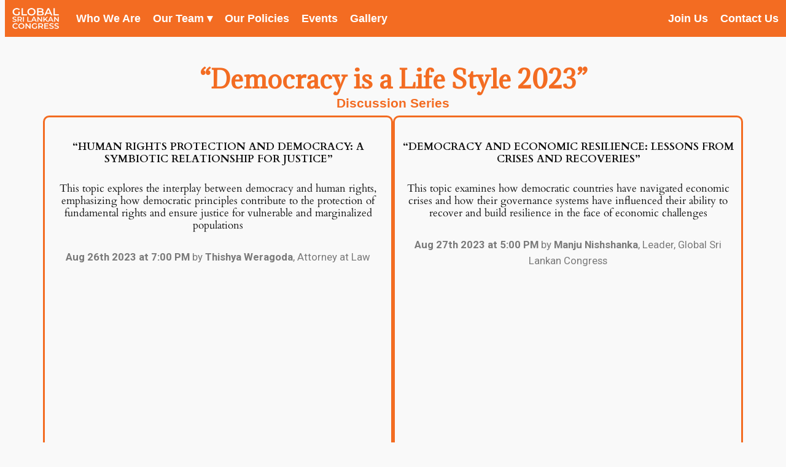

--- FILE ---
content_type: text/css
request_url: https://globalsrilankancongress.com/wp-content/uploads/elementor/css/post-606.css?ver=1720169033
body_size: 680
content:
.elementor-606 .elementor-element.elementor-element-1425c40c{--display:flex;--background-transition:0.3s;}.elementor-606 .elementor-element.elementor-element-d8da60e{text-align:center;}.elementor-606 .elementor-element.elementor-element-d8da60e .elementor-heading-title{font-family:"Adamina", Sans-serif;font-weight:600;}.elementor-606 .elementor-element.elementor-element-d8da60e > .elementor-widget-container{margin:31px 0px 0px 0px;}.elementor-606 .elementor-element.elementor-element-be3b621{text-align:center;}.elementor-606 .elementor-element.elementor-element-be3b621 .elementor-heading-title{font-family:"Arial", Sans-serif;font-size:21px;font-weight:600;}.elementor-606 .elementor-element.elementor-element-be3b621 > .elementor-widget-container{margin:8px 0px 0px 0px;}.elementor-606 .elementor-element.elementor-element-5510800{--display:flex;--flex-direction:row;--container-widget-width:initial;--container-widget-height:100%;--container-widget-flex-grow:1;--container-widget-align-self:stretch;--flex-wrap-mobile:wrap;--background-transition:0.3s;}.elementor-606 .elementor-element.elementor-element-983906e{--display:flex;--background-transition:0.3s;border-style:solid;--border-style:solid;border-color:var( --e-global-color-primary );--border-color:var( --e-global-color-primary );--border-radius:10px 10px 10px 10px;}.elementor-606 .elementor-element.elementor-element-983906e, .elementor-606 .elementor-element.elementor-element-983906e::before{--border-transition:0.3s;}.elementor-606 .elementor-element.elementor-element-c4ada6e{--display:flex;--background-transition:0.3s;border-style:solid;--border-style:solid;border-color:var( --e-global-color-primary );--border-color:var( --e-global-color-primary );--border-radius:10px 10px 10px 10px;}.elementor-606 .elementor-element.elementor-element-c4ada6e, .elementor-606 .elementor-element.elementor-element-c4ada6e::before{--border-transition:0.3s;}.elementor-606 .elementor-element.elementor-element-1b289d5{text-align:center;}.elementor-606 .elementor-element.elementor-element-5956bb5{--display:flex;--flex-direction:row;--container-widget-width:initial;--container-widget-height:100%;--container-widget-flex-grow:1;--container-widget-align-self:stretch;--flex-wrap-mobile:wrap;--background-transition:0.3s;}.elementor-606 .elementor-element.elementor-element-fcdee76{--display:flex;--background-transition:0.3s;border-style:solid;--border-style:solid;border-color:var( --e-global-color-primary );--border-color:var( --e-global-color-primary );--border-radius:10px 10px 10px 10px;}.elementor-606 .elementor-element.elementor-element-fcdee76, .elementor-606 .elementor-element.elementor-element-fcdee76::before{--border-transition:0.3s;}.elementor-606 .elementor-element.elementor-element-8110174{--display:flex;--background-transition:0.3s;border-style:solid;--border-style:solid;border-color:var( --e-global-color-primary );--border-color:var( --e-global-color-primary );--border-radius:10px 10px 10px 10px;}.elementor-606 .elementor-element.elementor-element-8110174, .elementor-606 .elementor-element.elementor-element-8110174::before{--border-transition:0.3s;}.elementor-606 .elementor-element.elementor-element-494ee8b{text-align:center;}.elementor-606 .elementor-element.elementor-element-aaf6cc5{--display:flex;--flex-direction:row;--container-widget-width:initial;--container-widget-height:100%;--container-widget-flex-grow:1;--container-widget-align-self:stretch;--flex-wrap-mobile:wrap;--background-transition:0.3s;}.elementor-606 .elementor-element.elementor-element-3cf2238{--display:flex;--background-transition:0.3s;border-style:solid;--border-style:solid;border-color:var( --e-global-color-primary );--border-color:var( --e-global-color-primary );--border-radius:10px 10px 10px 10px;}.elementor-606 .elementor-element.elementor-element-3cf2238, .elementor-606 .elementor-element.elementor-element-3cf2238::before{--border-transition:0.3s;}.elementor-606 .elementor-element.elementor-element-97ba5f9{--display:flex;--background-transition:0.3s;border-style:solid;--border-style:solid;border-color:var( --e-global-color-primary );--border-color:var( --e-global-color-primary );--border-radius:10px 10px 10px 10px;}.elementor-606 .elementor-element.elementor-element-97ba5f9, .elementor-606 .elementor-element.elementor-element-97ba5f9::before{--border-transition:0.3s;}.elementor-606 .elementor-element.elementor-element-10f8cf4{text-align:center;}.elementor-606 .elementor-element.elementor-element-530ab3b{--display:flex;--flex-direction:row;--container-widget-width:initial;--container-widget-height:100%;--container-widget-flex-grow:1;--container-widget-align-self:stretch;--flex-wrap-mobile:wrap;--background-transition:0.3s;}.elementor-606 .elementor-element.elementor-element-5a88f9a{--display:flex;--background-transition:0.3s;border-style:solid;--border-style:solid;border-color:var( --e-global-color-primary );--border-color:var( --e-global-color-primary );--border-radius:10px 10px 10px 10px;}.elementor-606 .elementor-element.elementor-element-5a88f9a, .elementor-606 .elementor-element.elementor-element-5a88f9a::before{--border-transition:0.3s;}.elementor-606 .elementor-element.elementor-element-d1e4f04{--display:flex;--background-transition:0.3s;border-style:solid;--border-style:solid;border-color:var( --e-global-color-primary );--border-color:var( --e-global-color-primary );--border-radius:10px 10px 10px 10px;}.elementor-606 .elementor-element.elementor-element-d1e4f04, .elementor-606 .elementor-element.elementor-element-d1e4f04::before{--border-transition:0.3s;}.elementor-606 .elementor-element.elementor-element-c72f4e9{text-align:center;}.elementor-606 .elementor-element.elementor-element-4c29b9b{--divider-border-style:parallelogram;--divider-color:#F36C22;--divider-pattern-height:8px;--divider-pattern-size:10px;}.elementor-606 .elementor-element.elementor-element-4c29b9b .elementor-divider-separator{width:100%;}.elementor-606 .elementor-element.elementor-element-4c29b9b .elementor-divider{padding-block-start:15px;padding-block-end:15px;}.elementor-606 .elementor-element.elementor-element-7426818{--display:flex;--flex-direction:column;--container-widget-width:100%;--container-widget-height:initial;--container-widget-flex-grow:0;--container-widget-align-self:initial;--flex-wrap-mobile:wrap;--background-transition:0.3s;}.elementor-606 .elementor-element.elementor-element-85eb7f2{text-align:center;}.elementor-606 .elementor-element.elementor-element-85eb7f2 .elementor-heading-title{font-family:"Roboto", Sans-serif;font-size:1.3em;font-weight:600;line-height:30px;}.elementor-606 .elementor-element.elementor-element-bae9f66{--display:flex;--flex-direction:row;--container-widget-width:initial;--container-widget-height:100%;--container-widget-flex-grow:1;--container-widget-align-self:stretch;--flex-wrap-mobile:wrap;--background-transition:0.3s;}.elementor-606 .elementor-element.elementor-element-0b7dc03.elementor-position-right .elementor-image-box-img{margin-left:0px;}.elementor-606 .elementor-element.elementor-element-0b7dc03.elementor-position-left .elementor-image-box-img{margin-right:0px;}.elementor-606 .elementor-element.elementor-element-0b7dc03.elementor-position-top .elementor-image-box-img{margin-bottom:0px;}.elementor-606 .elementor-element.elementor-element-0b7dc03 .elementor-image-box-title{margin-bottom:8px;font-family:"Roboto", Sans-serif;font-size:1.3em;font-weight:600;}.elementor-606 .elementor-element.elementor-element-0b7dc03 .elementor-image-box-wrapper .elementor-image-box-img{width:25%;}.elementor-606 .elementor-element.elementor-element-0b7dc03 .elementor-image-box-img img{border-radius:100%;transition-duration:0.3s;}.elementor-606 .elementor-element.elementor-element-8976ea7.elementor-position-right .elementor-image-box-img{margin-left:0px;}.elementor-606 .elementor-element.elementor-element-8976ea7.elementor-position-left .elementor-image-box-img{margin-right:0px;}.elementor-606 .elementor-element.elementor-element-8976ea7.elementor-position-top .elementor-image-box-img{margin-bottom:0px;}.elementor-606 .elementor-element.elementor-element-8976ea7 .elementor-image-box-title{margin-bottom:8px;font-family:"Roboto", Sans-serif;font-size:1.3em;font-weight:600;}.elementor-606 .elementor-element.elementor-element-8976ea7 .elementor-image-box-wrapper .elementor-image-box-img{width:25%;}.elementor-606 .elementor-element.elementor-element-8976ea7 .elementor-image-box-img img{border-radius:100%;transition-duration:0.3s;}.elementor-606 .elementor-element.elementor-element-c1b0a0c.elementor-position-right .elementor-image-box-img{margin-left:0px;}.elementor-606 .elementor-element.elementor-element-c1b0a0c.elementor-position-left .elementor-image-box-img{margin-right:0px;}.elementor-606 .elementor-element.elementor-element-c1b0a0c.elementor-position-top .elementor-image-box-img{margin-bottom:0px;}.elementor-606 .elementor-element.elementor-element-c1b0a0c .elementor-image-box-title{margin-bottom:8px;font-family:"Roboto", Sans-serif;font-size:1.3em;font-weight:600;}.elementor-606 .elementor-element.elementor-element-c1b0a0c .elementor-image-box-wrapper .elementor-image-box-img{width:25%;}.elementor-606 .elementor-element.elementor-element-c1b0a0c .elementor-image-box-img img{border-radius:0%;transition-duration:0.3s;}@media(max-width:767px){.elementor-606 .elementor-element.elementor-element-4c29b9b .elementor-divider-separator{width:100%;}.elementor-606 .elementor-element.elementor-element-4c29b9b .elementor-divider{padding-block-start:5px;padding-block-end:5px;}.elementor-606 .elementor-element.elementor-element-0b7dc03 .elementor-image-box-img{margin-bottom:0px;}.elementor-606 .elementor-element.elementor-element-8976ea7 .elementor-image-box-img{margin-bottom:0px;}.elementor-606 .elementor-element.elementor-element-c1b0a0c .elementor-image-box-img{margin-bottom:0px;}}

--- FILE ---
content_type: text/css
request_url: https://globalsrilankancongress.com/wp-content/plugins/theme-parts/content/theme-parts.css?ver=6.9
body_size: 1373
content:
/* hamburger menu */
.hamburger-menu {
  top: 18px;
  right: 10px;
  width: 30px;
  height: 24px;
  position: absolute;
  display: none;
  cursor: pointer;
}

.hamburger-menu div {
  display: block;
  position: absolute;
  height: 4px;
  width: 100%;
  background: white;
  border-radius: 9px;
  opacity: 1;
  left: 0;
  transform: rotate(0deg);
  transition: 0.25s ease-in-out;
}

.hamburger-menu div:nth-child(1) {
  top: 0px;
}

.hamburger-menu div:nth-child(2) {
  top: 9px;
}

.hamburger-menu div:nth-child(3) {
  top: 18px;
}

.h-block {
  position: relative;
  height: 60px;
  width: 100%;
}
.header {
  background-color: #f36c22;
  color: white;
  padding: 10px 10px;
  display: flex;
  position: fixed;
  width: 100%;
  -webkit-box-sizing: border-box;
  box-sizing: border-box;
  top: 0;
  z-index: 100;
}
.hidden_header {
  top: -60px;
  transition: all 0.5s ease-in-out;
}
#home_link {
  overflow: hidden;
  display: flex;
  align-items: center;
  height: 40px;
}
.site-logo {
  height: 80px;
}

.main-menu li a {
  color: white;
  text-decoration: none;
}

.secondary-menu li a {
  color: white;
  text-decoration: none;
}

.header li {
  list-style: none;
  font-size: 16px;
}

/* on screen larger than or = to 900 */
@media only screen and (min-width: 900px) {
  /* max width classes */
  .mw-500 {
    max-width: 500px !important;
    margin: auto;
  }
  .main-menu li {
    font-size: 18px;
    font-weight: bold;
    font-family: "Arial", "Helvetica", sans-serif;
    position: relative;
    display: block;
    text-wrap: nowrap;
    padding: 0 10px;
    -webkit-border-radius: 5px;
    -moz-border-radius: 5px;
    border-radius: 5px;
  }
  .main-menu li:hover {
    background-color: #6b6b6b;
  }

  /* main menu */
  .main-menu > ul {
    display: flex;
    align-items: center;
    width: 100%;
    height: 40px;
    margin: 0px;
    padding-left: 16px;
  }
  /* sub menu */
  .main-menu > ul > li > ul {
    display: none;
    position: absolute;
    left: 0px;
    z-index: 10;
  }
  .main-menu > ul > li > ul > li {
    background-color: #6b6b6b;
    margin-top: 5px;
    -webkit-box-shadow: 1px 1px 2px 0px rgba(0, 0, 0, 0.75);
    -moz-box-shadow: 1px 1px 2px 0px rgba(0, 0, 0, 0.75);
    box-shadow: 1px 1px 2px 0px rgba(0, 0, 0, 0.75);
  }
  .main-menu > ul > li > ul > li:hover {
    background-color: #f36c22;
  }
  .main-menu > ul > li:hover > ul {
    display: block;
  }

  li.current {
    background-color: #6b6b6b8a;
  }

  /* secondary-menu */
  .secondary-menu ul {
    display: flex;
    align-items: center;
    height: 40px;
    margin: 0px;
    padding-left: 16px;
  }

  .secondary-menu li {
    font-size: 18px;
    font-weight: bold;
    font-family: "Arial", "Helvetica", sans-serif;
    position: relative;
    display: block;
    text-wrap: nowrap;
    padding: 0 10px;
    -webkit-border-radius: 5px;
    -moz-border-radius: 5px;
    border-radius: 5px;
  }

  .secondary-menu li:hover {
    background-color: #6b6b6b;
  }
  .right {
    margin-left: auto;
  }
}

/* on screens smaller than 900px  */
@media only screen and (max-width: 899px) {
  .hamburger-menu {
    display: block;
  }
  .header {
    flex-direction: column;
    padding-right: 0px;
  }
  .header p {
    margin: 0px;
  }
  .header ul {
    margin: 0px;
    padding: 0px;
  }
  .header ul li ul {
    padding-left: 10px;
  }
  .header li {
    border-top-left-radius: 5px;
    border-bottom-left-radius: 5px;
  }
  .main-menu ul li,
  .secondary-menu ul li {
    padding: 10px;
  }
  .main-menu a,
  .secondary-menu a {
    display: block;
  }

  .main-menu ul li:hover,
  .secondary-menu ul li:hover {
    background-color: #6b6b6b;
  }
  .main-menu ul li ul li:hover,
  .secondary-menu ul li ul li:hover {
    background-color: #f36b228e;
  }

  .show .secondary-menu,
  .show .main-menu {
    visibility: visible;
    max-height: 1000px;
    margin-top: 10px;
    padding-top: 10px;
  }
  .main-menu,
  .secondary-menu {
    visibility: hidden;
    max-height: 0px;
    margin-top: 0px;
    padding-top: 0px;
    overflow: hidden;
    transition: all 0.5s ease;
  }
  .main-menu {
    border-top: white solid 2px;
  }
  li.current {
    background-color: #6b6b6b8a;
  }

  /* Hamburger menu animation */
  .show .hamburger-menu div:nth-child(1) {
    top: 9px;
    transform: rotate(45deg);
  }
  .show .hamburger-menu div:nth-child(2) {
    opacity: 0;
  }
  .show .hamburger-menu div:nth-child(3) {
    top: 9px;
    transform: rotate(-45deg);
  }
}
/* Videos short code */
.video-block > div {
  display: flex;
  justify-content: space-around;
  flex-wrap: wrap;
}
.block-video {
  width: 30%;
}
.block-video iframe {
  width: 100%;
  /* height should be calculated to keep aspect ratio */
  height: calc(100vw * 0.25 * 0.5625);
}

.block-video h3 {
  text-align: center;
  margin-top: 0px;
  padding: 0px;
  font-size: 1.2em;
  font-family: "Arial", "Helvetica", sans-serif;
}
.block-video a {
  text-decoration: none;
  color: rgb(78, 78, 78);
}

.pagination {
  text-align: center;
  font-size: 1.5em;
  color: gray;
  margin-top: 20px;
}

.content-video-frame {
  width: 100%;
  height: calc(100vw * 0.7 * 0.5625);
}
/* on mobile */
@media only screen and (max-width: 899px) {
  .block-video {
    width: 100%;
  }
  .block-video iframe {
    width: 100%;
    /* height should be calculated to keep aspect ratio */
    height: calc(100vw * 0.47);
  }
  .content-video-frame {
    width: 100%;
    height: calc(100vw * 0.5625);
  }
}

/* Post list block */
.post-list-block{
  margin: 0;
}
.post-list-block div {
  display: flex;
  flex-wrap: wrap;
  justify-content: space-around;
}
.list-block-post {
  width: 24%;
  margin-bottom: 20px;
  border: solid 2px #f36c22;
  -webkit-border-radius: 15px;
  -moz-border-radius: 15px;
  border-radius: 15px;
  overflow: hidden;
  background-color: #f36c22;
  position: relative;
}

.list-block-post img {
  width: 100%;
  height: auto;
  object-fit: cover;
  object-position: center;
}

.list-block-post h3 {
  text-align: center;
  margin-bottom: 0px;
  padding: 10px;
  padding-top: 30px;
  font-size: 1em;
  font-family: "Arial", "Helvetica", sans-serif;
  background: linear-gradient(
    to bottom,
    rgba(255, 255, 255, 0) 0%,
    rgb(243 108 34) 25%
  );
  z-index: 10;
  position: absolute;
  bottom: 0px;
  color: white;
  width: -webkit-fill-available;
  font-weight: 700;
}

/* on mobile */
@media only screen and (max-width: 899px) {
  .list-block-post {
    width: 90%;
  }
}

/* Normal */
.mt-0 {
  margin-top: 0px !important;
}
.mt-1 {
  margin-top: 1em !important;
}
.h-500{
  height: 500px;
}

--- FILE ---
content_type: text/css
request_url: https://globalsrilankancongress.com/wp-content/uploads/eb-style/eb-style-edit-site.min.css?ver=b05c422ff3
body_size: 195
content:
/* eb-button-1bvjsiw Starts */ .eb-button-wrapper.eb-button-1bvjsiw { margin-top: 0px; margin-right: 0px; margin-left: 0px; margin-bottom: 0px; } .eb-button-wrapper.eb-button-1bvjsiw.eb-button-alignment { align-items: center; } .eb-button-wrapper.eb-button-1bvjsiw .eb-button { justify-content: center; } .eb-button-wrapper.eb-button-1bvjsiw .eb-button-anchor { background-color: rgba(243,108,34,1); font-family: "Helvetica", ; font-size: 1.5em; padding-top: 2px; padding-right: 10px; padding-left: 10px; padding-bottom: 2px; color: rgba(255,255,255,1); transition: all 0.3s, background 0.3s, border 0.5s, border-radius 0.5s, box-shadow 0.5s ; } .eb-button-wrapper.eb-button-1bvjsiw .eb-button-anchor:hover { background-color: rgba(99,99,99,1); } .wp-admin .eb-parent-eb-button-1bvjsiw { display: block; opacity: 1; } .eb-parent-eb-button-1bvjsiw { display: block; }  @media(max-width: 1024px){ .editor-styles-wrapper.wp-embed-responsive .eb-parent-eb-button-1bvjsiw { display: block; opacity: 1; } .eb-parent-eb-button-1bvjsiw { display: block; } } @media(max-width: 767px){ .editor-styles-wrapper.wp-embed-responsive .eb-parent-eb-button-1bvjsiw { display: block; opacity: 1; } .eb-parent-eb-button-1bvjsiw { display: block; } }/* =eb-button-1bvjsiw= Ends */

--- FILE ---
content_type: text/javascript
request_url: https://globalsrilankancongress.com/wp-content/plugins/theme-parts/content/theme-parts.js?ver=6.9
body_size: 89
content:
/**
 * Event listener to detect scroll direction
 * 
 */
window.addEventListener('scroll', function(e) {
    if ((this.oldScroll > this.scrollY) && (this.scrollY > 0)) {
        showHeader();        
    } else {
        if (this.scrollY > 100) {
            hideHeader();
        }
    }
    this.oldScroll = this.scrollY;
});

function hideHeader() {
    var header = document.querySelector('.header');
    header.classList.add('hidden_header');
}

function showHeader() {
    var header = document.querySelector('.header');
    header.classList.remove('hidden_header');
}
